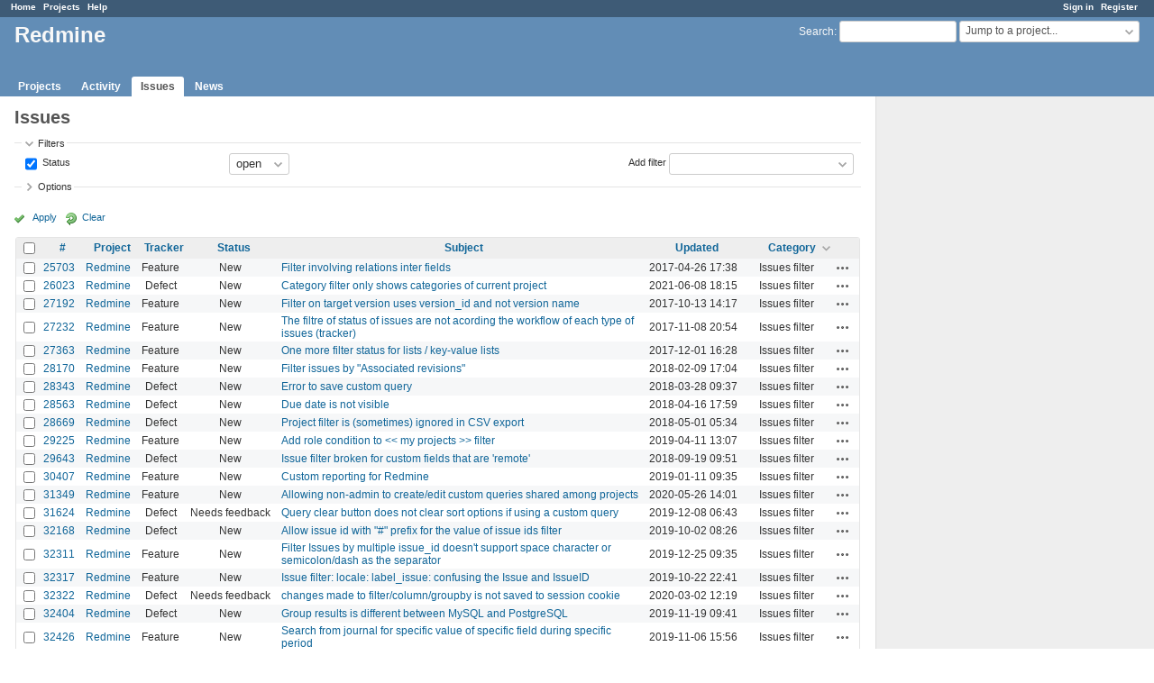

--- FILE ---
content_type: text/html; charset=utf-8
request_url: https://www.google.com/recaptcha/api2/aframe
body_size: 267
content:
<!DOCTYPE HTML><html><head><meta http-equiv="content-type" content="text/html; charset=UTF-8"></head><body><script nonce="Kif40w42woXNrH3jVSCPSA">/** Anti-fraud and anti-abuse applications only. See google.com/recaptcha */ try{var clients={'sodar':'https://pagead2.googlesyndication.com/pagead/sodar?'};window.addEventListener("message",function(a){try{if(a.source===window.parent){var b=JSON.parse(a.data);var c=clients[b['id']];if(c){var d=document.createElement('img');d.src=c+b['params']+'&rc='+(localStorage.getItem("rc::a")?sessionStorage.getItem("rc::b"):"");window.document.body.appendChild(d);sessionStorage.setItem("rc::e",parseInt(sessionStorage.getItem("rc::e")||0)+1);localStorage.setItem("rc::h",'1768832240383');}}}catch(b){}});window.parent.postMessage("_grecaptcha_ready", "*");}catch(b){}</script></body></html>